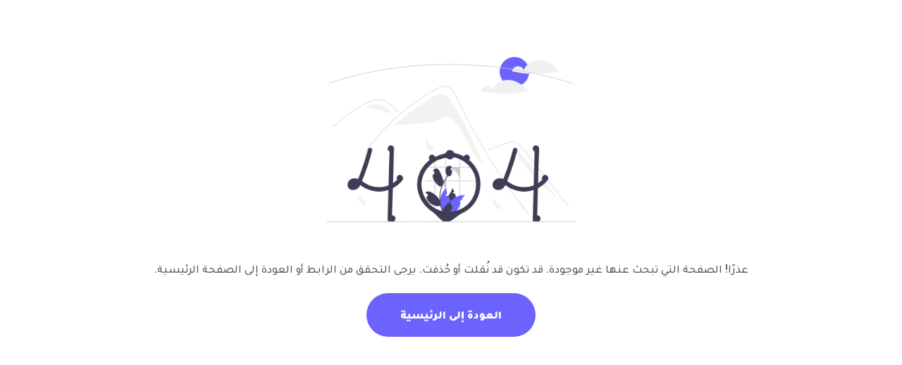

--- FILE ---
content_type: text/html; charset=utf-8
request_url: http://ot-mas.net/page6/en/%D9%82%D9%8A%D9%88%D8%AF-%D9%85%D8%AD%D8%A7%D8%B3%D8%A8%D9%8A%D8%A9-%D8%A8%D8%A2%D9%81%D8%A7%D9%82-%D9%88%D8%A7%D8%B3%D8%B9%D8%A9-%D9%84%D9%83%D9%84-%D8%A7%D9%84%D9%85%D8%AA%D8%B7%D9%84%D8%A8%D8%A7%D8%AA
body_size: 26503
content:
<!DOCTYPE html>
<html lang="ar">

<head>
        <meta charset="UTF-8">
        <meta http-equiv="Content-Type" content="text/html; charset=UTF-8" />
        <meta name="viewport" content="width=device-width, initial-scale=1.0">
        
<meta property="og:type" content="article" />
<meta property="og:title" content="Mas Net" />
<meta property="og:description" content="" />
<meta property="og:image" content="cp__preferences/cp__preferences_company_logo/1/cp__preferences_1_1745844862.82034fe8236b85df1608892a679b130fc802.jpg" />
<meta property="og:image:alt" content="Mas Net" />
<meta property="og:url" content="http://ot-mas.net//page6/en/قيود-محاسبية-بآفاق-واسعة-لكل-المتطلبات" />
<meta property="og:site_name" content="Mas Net" />
<meta name="twitter:title" content="Mas Net">
<meta name="twitter:description" content="">
<meta name="twitter:image" content="cp__preferences/cp__preferences_company_logo/1/cp__preferences_1_1745844862.82034fe8236b85df1608892a679b130fc802.jpg">
<meta name="twitter:site" content="Mas Net">
<meta name="twitter:creator" content="Mas Net">
<meta name="description" content="">
<meta property="og:image" content="cp__preferences/cp__preferences_company_logo/1/cp__preferences_1_1745844862.82034fe8236b85df1608892a679b130fc802.jpg" />
<meta name="robots" content="index, follow">
<link rel="canonical" href="http://ot-mas.net//page6/en/قيود-محاسبية-بآفاق-واسعة-لكل-المتطلبات" />
<title>Mas Net</title>
        <style>
                :root {
                        --theme-color: #4899c5;
                        --theme-color2: #22366a;
                        --rounded-theme: 8px;
                }
        </style>

        <link rel="preconnect" href="https://fonts.googleapis.com">
        <link rel="preconnect" href="https://fonts.gstatic.com" crossorigin>
        <link href="https://fonts.googleapis.com/css2?family=Tajawal:wght@200;300;400;500;700;800;900&display=swap" rel="stylesheet">
        <link href="https://fonts.googleapis.com/css2?family=Roboto:ital,wght@0,100..900;1,100..900&display=swap" rel="stylesheet">
<!--        <link href="https://fonts.googleapis.com/css2?family=Poppins:ital,wght@0,100;0,200;0,300;0,400;0,500;0,600;0,700;0,800;0,900;1,100;1,200;1,300;1,400;1,500;1,600;1,700;1,800;1,900&display=swap" rel="stylesheet">-->

        <link href="https://fonts.googleapis.com/css2?family=Bebas+Neue&display=swap" rel="stylesheet">

        <link rel="icon" type="image/png" href="http://ot-mas.net/cp_template/assets/images/fav.png">

        <link rel='stylesheet' href='http://ot-mas.net/cp_template/assets/css/bootstrap_rtl.css?v=1763651817'><link rel='stylesheet' href='http://ot-mas.net/cp_template/assets/css/aos.css?v=1763651817'><link rel='stylesheet' href='http://ot-mas.net/cp_template/assets/css/splide.min.css?v=1763651817'><link rel='stylesheet' href='http://ot-mas.net/cp_template/assets/css/fancybox.css?v=1763651817'>        <link rel="stylesheet" href="https://cdnjs.cloudflare.com/ajax/libs/animate.css/4.1.1/animate.min.css" />
        <link rel="stylesheet" href="http://ot-mas.net/cp_template/assets/css/nav.css?v=1763651817">
        <link rel="stylesheet" href="http://ot-mas.net/cp_template/assets/css/footer.css?v=1763651817">
        <link rel="stylesheet" href="http://ot-mas.net/cp_template/assets/css/rtl.css?v=1763651817">
        <link rel="stylesheet" href="http://ot-mas.net/cp_template/assets/css/main.css?v=1763651817">
        <link rel="stylesheet" href="http://ot-mas.net/cp_template/assets/css/jquery-ui.min.css?v=1763651817">
        <link rel="stylesheet" href="http://ot-mas.net/cp_template/assets/css/floating-wpp.min.css?v=1763651817">

            <script>
        var full_site_url = "http:\/\/ot-mas.net\/";
        var full_api_url = "http:\/\/ot-mas.net\/cp_api\/";
        var full_css_url = "http:\/\/ot-mas.net\/cp_template\/css\/";
        var full_js_url = "http:\/\/ot-mas.net\/cp_template\/js\/";
        var full_images_url = "http:\/\/ot-mas.net\/cp_template\/images\/";
        var full_template_url = "http:\/\/ot-mas.net\/cp_template\/";
        var full_components_url = "http:\/\/ot-mas.net\/cp_template\/components\/";
        var lang = "ar";
        var dirc = "rtl";
        var page = null;
        var preferences = {"cp__preferences_id":"1","cp__permission_id":"5","cp__preferences_company_name_en":"Mas Net","cp__preferences_company_name_ar":"Mas Net","cp__preferences_primary_color":"#4899c5","cp__preferences_secondary_color":"#22366a","cp__preferences_add_btn_color":"#000000","cp__preferences_modify_btn_color":"#808080","cp__preferences_delete_btn_color":"#ff0000","cp__preferences_view_btn_color":"#000080","cp__preferences_register_option":"auto_login","cp__preferences_allow_sign_up":"1","cp__preferences_company_email":"cv@gmail.com","cp__preferences_company_phone":"03124578","cp__preferences_company_address":"saudi","cp__preferences_sms_uid":"0","cp__preferences_sms_username":"","cp__preferences_sms_password":"","cp__preferences_sms_sender":"","cp__preferences_sms_message":"","cp__preferences_sms_is_enabled":"0","cp__preferences_sms_url":"","cp__preferences_map_default_lat":"34.00236156171277","cp__preferences_map_default_lng":"35.97289276123047","cp__preferences_map_default_zoom":"12","cp__preferences_map_key":"AIzaSyDTMWOOTzy9sFHJxWm2mXOxuHvAQdSJzng","cp__preferences_options":"login_using_developer_password","cp__preferences_json":null,"cp__preferences_background_image":"","cp__preferences_company_logo":"cp__preferences\/cp__preferences_company_logo\/1\/cp__preferences_1_1745844862.82034fe8236b85df1608892a679b130fc802.jpg","options":["login_using_developer_password"],"ot__preferences_id":"1","ot__preferences_email1":"mb@opentech.me","ot__preferences_email2":"support@opentech.me","ot__preferences_phone1":"961\/70822816","ot__preferences_phone2":"966\/509144977","ot__preferences_facebook":"facebook","ot__preferences_instagram":"instagram","ot__preferences_twitter":"twitter","ot__preferences_linkedin":"linkedin","ot__preferences_working_hour":"08:00am - 17:00pm","ot__preferences_address":null,"ot__preferences_map_title":"","ot__preferences_location_lng":"35.3762","ot__preferences_location_lat":"33.5324","ot__preferences_location_title":"menibba","logo_en":"http:\/\/ot-mas.net\/upload\/cp__preferences\/cp__preferences_company_logo\/1\/cp__preferences_1_1745844863.8203c9464811937baf90c713c1f2274ed3aa.jpg","logo_ar":"http:\/\/ot-mas.net\/upload\/cp__preferences\/cp__preferences_company_logo\/1\/cp__preferences_1_1745844862.82034fe8236b85df1608892a679b130fc802.jpg","fav_icon":"http:\/\/ot-mas.net\/upload\/cp__preferences\/cp__preferences_company_logo\/1\/cp__preferences_1_1745844864.82036740b3d7a95b8c956d546b06836dbcd1.png"};
        var member = "";

        function df($key) {
            var messages = {"df_phone":"\u0627\u0644\u0647\u0627\u062a\u0641","df_home":"\u0627\u0644\u0631\u0626\u064a\u0633\u064a\u0629","df_email":"\u0627\u0644\u0628\u0631\u064a\u062f \u0625\u0644\u0643\u062a\u0631\u0648\u0646\u064a","df_first_name":"\u0627\u0644\u0627\u0633\u0645 \u0627\u0644\u0627\u0648\u0644","df_last_name":"\u0627\u0644\u0627\u0633\u0645 \u0627\u0644\u0627\u062e\u064a\u0631","df_code_sent":"\u0644\u0642\u062f \u0627\u0631\u0633\u0644\u0646\u0627 \u0644\u0643 \u0631\u0645\u0632\u0627 \u0646\u0635\u064a\u0627 \u0644\u0644\u062a\u062d\u0642\u0642 \u0645\u0646 \u0639\u0646\u0648\u0627\u0646 \u0628\u0631\u064a\u062f\u0643 \u0627\u0644\u0627\u0644\u0643\u062a\u0631\u0648\u0646\u064a","df_search":"\u0628\u062d\u062b","df_required":"\u0627\u062c\u0628\u0627\u0631\u064a","df_change_password":"\u062a\u063a\u064a\u064a\u0631 \u0643\u0644\u0645\u0629 \u0627\u0644\u0633\u0631","df_profile_update":"\u062a\u0645 \u062a\u0639\u062f\u064a\u0644 \u0627\u0644\u062d\u0633\u0627\u0628","df_logged_success":"\u062a\u0645 \u062a\u0633\u062c\u064a\u0644 \u0627\u0644\u062f\u062e\u0648\u0644 \u0628\u0646\u062c\u0627\u062d","df_dashboard":"\u0644\u0648\u062d\u0629 \u0627\u0644\u0642\u064a\u0627\u062f\u0629","df_logout":"\u062a\u0633\u062c\u064a\u0644 \u0627\u0644\u062e\u0631\u0648\u062c","df_confirm_email":"\u0623\u0643\u062f \u0639\u0646\u0648\u0627\u0646 \u0628\u0631\u064a\u062f\u0643 \u0627\u0644\u0623\u0644\u0643\u062a\u0631\u0648\u0646\u064a","df_confirm_message":"\u0644\u0642\u062f \u062a\u0644\u0642\u064a\u062a \u0647\u0630\u0627 \u0627\u0644\u0628\u0631\u064a\u062f \u0627\u0644\u0625\u0644\u0643\u062a\u0631\u0648\u0646\u064a \u0644\u0623\u0646\u0643 \u0633\u062c\u0644\u062a \u062d\u0633\u0627\u0628\u064b\u0627 \u0641\u064a \u0645\u0646\u0635\u062a\u0646\u0627. \u0625\u0630\u0627 \u0644\u0645 \u062a\u0637\u0644\u0628 \u0647\u0630\u0627 \u0627\u0644\u0625\u062c\u0631\u0627\u0621 \u060c \u064a\u0645\u0643\u0646\u0643 \u062a\u062c\u0627\u0647\u0644 \u0647\u0630\u0627 \u0627\u0644\u0628\u0631\u064a\u062f \u0627\u0644\u0625\u0644\u0643\u062a\u0631\u0648\u0646\u064a \u0628\u0623\u0645\u0627\u0646.","df_your_confirmation_code":"\u0631\u0645\u0632 \u0627\u0644\u062a\u0623\u0643\u064a\u062f \u0627\u0644\u062e\u0627\u0635 \u0628\u0643 \u0647\u0648","df_check_code":"\u062a\u062d\u0642\u0642 \u0645\u0646 \u0627\u0644\u0631\u0645\u0632","df_enter_code":"\u0627\u062f\u062e\u0644 \u0627\u0644\u0631\u0645\u0632","df_resend_code":"\u0627\u0639\u0627\u062f\u0629 \u0627\u0631\u0633\u0627\u0644 \u0627\u0644\u0631\u0645\u0632","df_code":"\u0627\u062f\u062e\u0644 \u0627\u0644\u0631\u0645\u0632","df_enter_new_password":"\u0627\u062f\u062e\u0644 \u0643\u0644\u0645\u0629 \u0627\u0644\u0633\u0631 \u0627\u0644\u062c\u062f\u064a\u062f\u0629","df_added":"\u062a\u0645\u062a \u0627\u0644\u0627\u0636\u0627\u0641\u0629","df_enter_pass":"\u0627\u062f\u062e\u0644 \u0643\u0644\u0645\u0629 \u0627\u0644\u0645\u0631\u0648\u0631 \u0627\u0644\u062c\u062f\u064a\u062f\u0629","df_password_required":"\u064a\u062c\u0628 \u0623\u0646 \u062a\u062a\u0643\u0648\u0646 \u0643\u0644\u0645\u0629 \u0627\u0644\u0645\u0631\u0648\u0631 \u0645\u0646 8 \u0623\u062d\u0631\u0641 \u0639\u0644\u0649 \u0627\u0644\u0623\u0642\u0644 \u060c \u0648\u0631\u0642\u0645 \u0648\u0627\u062d\u062f \u060c \u0648\u062d\u0631\u0641 \u0643\u0628\u064a\u0631 \u060c \u0648\u062d\u0631\u0641 \u0635\u063a\u064a\u0631","df_email_placeholder":"address@gmail.com","df_email_required":"\u0627\u0644\u0628\u0631\u064a\u062f \u0627\u0644\u0627\u0644\u0643\u062a\u0631\u0648\u0646\u064a \u063a\u064a\u0631 \u0635\u062d\u064a\u062d","df_login":"\u062a\u0633\u062c\u064a\u0644 \u0627\u0644\u062f\u062e\u0648\u0644","df_register":"\u0627\u0646\u0634\u0627\u0621 \u062d\u0633\u0627\u0628","df_forgot_password":"\u0643\u0644\u0645\u0629 \u0627\u0644\u0645\u0631\u0648\u0631","df_phone_required":"\u064a\u062c\u0628 \u0627\u062f\u062e\u0627\u0644 \u0627\u0631\u0642\u0627\u0645 \u0641\u0642\u0637","df_profile":"\u062d\u0633\u0627\u0628 \u062a\u0639\u0631\u064a\u0641\u064a","df_update":"\u062a\u062d\u062f\u064a\u062b","df_deleted":"\u062a\u0645\u062a \u0627\u0644\u0627\u0632\u0627\u0644\u0629","df_confirm_delete":"\u062a\u0627\u0643\u064a\u062f \u0627\u0644\u062d\u0630\u0641","df_yes":"\u0646\u0639\u0645","df_no":"\u0643\u0644\u0627","df_delete":"\u0627\u0632\u0627\u0644\u0629","df_updated":"\u062a\u0645 \u0627\u0644\u062a\u062d\u062f\u064a\u062b","df_no_data":"\u0644\u0645 \u064a\u062a\u0645 \u0627\u0644\u0639\u062b\u0648\u0631 \u0639\u0644\u0649 \u0646\u062a\u0627\u0626\u062c","df_your_reset_password_code":"\u0627\u0633\u062a\u062e\u062f\u0645 \u0627\u0644\u0631\u0645\u0632 \u0627\u0644\u062a\u0627\u0644\u064a \u0644\u062a\u063a\u064a\u064a\u0631 \u0643\u0644\u0645\u0629 \u0627\u0644\u0645\u0631\u0648\u0631","df_confirm_account":"\u062a\u0627\u0643\u064a\u062f \u0627\u0644\u062d\u0633\u0627\u0628","df_unauthenticated":"\u063a\u064a\u0631 \u0645\u0633\u062c\u0644","df_method_not_allowed":"\u063a\u064a\u0631 \u0645\u0633\u0645\u0648\u062d","df_remember_me":"\u062a\u0630\u0643\u0631\u0646\u064a","df_sent":"\u062a\u0645 \u0627\u0644\u0627\u0631\u0633\u0627\u0644","df_email_sent_message":"\u062a\u0645 \u0627\u0631\u0633\u0627\u0644 \u0628\u0631\u064a\u062f\u0643 \u0627\u0644\u0627\u0643\u062a\u0631\u0648\u0646\u064a, \u0633\u0646\u062a\u0648\u0627\u0635\u0644 \u0645\u0639\u0643 \u0642\u0631\u064a\u0628\u0627","df_error":"\u062e\u0637\u0627","df_failed":"\u0641\u0634\u0644\u062a \u0627\u0644\u0639\u0645\u0644\u064a\u0629","df_incorrect_email_pswd":"\u0627\u0633\u0645 \u0627\u0644\u0645\u0633\u062a\u062e\u062f\u0645 \u0623\u0648 \u0643\u0644\u0645\u0629 \u0627\u0644\u0645\u0631\u0648\u0631 \u063a\u064a\u0631 \u0635\u062d\u064a\u062d\u0629","df_send_confirm_email_to":"\u0625\u0631\u0633\u0627\u0644 \u0631\u0633\u0627\u0644\u0629 \u062a\u0623\u0643\u064a\u062f \u0628\u0627\u0644\u0628\u0631\u064a\u062f \u0627\u0644\u0625\u0644\u0643\u062a\u0631\u0648\u0646\u064a \u0625\u0644\u0649","cp_no_results_found":"\u0644\u0627 \u0646\u062a\u0627\u0626\u062c","cp_prev":"\u0627\u0644\u0633\u0627\u0628\u0642","cp_next":"\u0627\u0644\u062a\u0627\u0644\u064a","cp_search":"\u0628\u062d\u062b","cp__modify":"\u062a\u062d\u062f\u064a\u062b","cp__add":"\u0627\u0636\u0627\u0641\u0629","cp_length_menu":"\u0637\u0648\u0644 \u0627\u0644\u0642\u0627\u0626\u0645\u0629","cp_display":"\u0639\u0631\u0636","cp__delete":"\u0645\u0633\u062d","cp__confirm_delete":"\u062a\u0623\u0643\u064a\u062f \u0627\u0644\u062d\u0630\u0641","cp_of":"\u0645\u0646 \u0627\u0644\u0643\u0644\u064a","cp_to":"\u0627\u0644\u0649","df_code_wrong":"\u0627\u0644\u0631\u0645\u0632 \u063a\u064a\u0631 \u0635\u062d\u064a\u062d","df_account_active":"\u062a\u0645 \u062a\u0641\u0639\u064a\u0644 \u0627\u0644\u062d\u0633\u0627\u0628","df_inserted":"\u062a\u0645 \u0627\u0644\u062d\u0641\u0638","df_add":"\u0627\u0636\u0627\u0641\u0629","df_you_can_add_here":"\u064a\u0645\u0643\u0646\u0643 \u0627\u0644\u0627\u0636\u0627\u0641\u0629 \u0647\u0646\u0627","df_forget_password_hint":"\u0623\u062f\u062e\u0644 \u0628\u0631\u064a\u062f\u0643 \u0627\u0644\u0625\u0644\u0643\u062a\u0631\u0648\u0646\u064a \u0644\u062a\u0644\u0642\u064a \u0631\u0645\u0632 \u0627\u0644\u062a\u062d\u0642\u0642","df_forgot_password_message":"\u0644\u0642\u062f \u062a\u0644\u0642\u064a\u062a \u0647\u0630\u0647 \u0627\u0644\u0631\u0633\u0627\u0644\u0629 \u0644\u0623\u0646\u0643 \u0637\u0644\u0628\u062a \u062a\u063a\u064a\u064a\u0631 \u0643\u0644\u0645\u0629 \u0627\u0644\u0645\u0631\u0648\u0631 \u0627\u0644\u062e\u0627\u0635\u0629 \u0628\u0643\u060c \u0625\u0630\u0627 \u0644\u0645 \u062a\u0637\u0644\u0628 \u0630\u0644\u0643\u060c \u0641\u062a\u062c\u0627\u0647\u0644 \u0647\u0630\u0627 \u0627\u0644\u0628\u0631\u064a\u062f \u0627\u0644\u0625\u0644\u0643\u062a\u0631\u0648\u0646\u064a \u0648\u0644\u0627 \u062a\u0634\u0627\u0631\u0643 \u0627\u0644\u0631\u0645\u0632 \u0623\u0639\u0644\u0627\u0647 \u0645\u0639 \u0623\u064a \u0634\u062e\u0635","df_password":"\u0643\u0644\u0645\u0629 \u0627\u0644\u0633\u0631","df_confirm_password":"\u062a\u0623\u0643\u064a\u062f \u0643\u0644\u0645\u0629 \u0627\u0644\u0645\u0631\u0648\u0631","df_confirm_password_required":"\u0643\u0644\u0645\u0629 \u0627\u0644\u0633\u0631 \u063a\u064a\u0631 \u0645\u0637\u0627\u0628\u0642\u0629","df_back":"\u0631\u062c\u0648\u0639","df_quick_links":"\u0631\u0648\u0627\u0628\u0637 \u0633\u0631\u064a\u0639\u0629","df_contact_us":"\u0627\u062a\u0635\u0644 \u0628\u0646\u0627","df_name":"\u0627\u0644\u0627\u0633\u0645","df_required_email":"\u0627\u0644\u0628\u0631\u064a\u062f \u0627\u0644\u0625\u0644\u0643\u062a\u0631\u0648\u0646\u064a \u0627\u0644\u0645\u0637\u0644\u0648\u0628","df_message":"\u0627\u0644\u0631\u0633\u0627\u0644\u0629","df_send":"\u0627\u0631\u0633\u0627\u0644","df_contact_us_message":"\u0634\u0643\u0631\u064b\u0627 \u0644\u0643\u060c \u0633\u0648\u0641 \u0646\u062a\u0635\u0644 \u0628\u0643 \u0642\u0631\u064a\u0628\u064b\u0627","df_send_success":"\u062a\u0645 \u0627\u0644\u0627\u0631\u0633\u0627\u0644 \u0628\u0646\u062c\u0627\u062d","cp_showing_page":"\u0639\u0631\u0636 \u0627\u0644\u0635\u0641\u062d\u0629","df_our_location":"\u0645\u0648\u0642\u0639\u0646\u0627","df_404_message":"\u0639\u0630\u0631\u064b\u0627! \u0627\u0644\u0635\u0641\u062d\u0629 \u0627\u0644\u062a\u064a \u062a\u0628\u062d\u062b \u0639\u0646\u0647\u0627 \u063a\u064a\u0631 \u0645\u0648\u062c\u0648\u062f\u0629.\r\n\r\n\u0642\u062f \u062a\u0643\u0648\u0646 \u0642\u062f \u0646\u064f\u0642\u0644\u062a \u0623\u0648 \u062d\u064f\u0630\u0641\u062a. \u064a\u0631\u062c\u0649 \u0627\u0644\u062a\u062d\u0642\u0642 \u0645\u0646 \u0627\u0644\u0631\u0627\u0628\u0637 \u0623\u0648 \u0627\u0644\u0639\u0648\u062f\u0629 \u0625\u0644\u0649 \u0627\u0644\u0635\u0641\u062d\u0629 \u0627\u0644\u0631\u0626\u064a\u0633\u064a\u0629.","df_back_to_home":"\u0627\u0644\u0639\u0648\u062f\u0629 \u0625\u0644\u0649 \u0627\u0644\u0631\u0626\u064a\u0633\u064a\u0629","df_technical_error":"\u0639\u0637\u0644 \u0641\u0646\u064a","df_warning":"\u062a\u062d\u0630\u064a\u0631","df_close":"\u0627\u063a\u0644\u0627\u0642","df_pass":"\u0643\u0644\u0645\u0629 \u0627\u0644\u0633\u0631","df_error_occur":"","df_success":"","df_terms_and_conditions":"","df_welcome_back":"","df_rows_per_page":"","df_name_en":"","df_name_ar":"","df_rank":"","df_of":"","df_full_name":"\u0627\u0644\u0627\u0633\u0645 \u0627\u0644\u0643\u0627\u0645\u0644","df_enter_your_name":"\u0623\u062f\u062e\u0644 \u0627\u0633\u0645\u0643","df_email_address":"\u0639\u0646\u0648\u0627\u0646 \u0627\u0644\u0628\u0631\u064a\u062f \u0627\u0644\u0625\u0644\u0643\u062a\u0631\u0648\u0646\u064a","df_subject":"\u0627\u0644\u0645\u0648\u0636\u0648\u0639","df_request_demo_text":"\u0647\u0644 \u0623\u0646\u062a \u0645\u0647\u062a\u0645 \u0628\u0645\u0639\u0631\u0641\u0629 \u0645\u0627 \u064a\u0645\u0643\u0646 \u0623\u0646 \u062a\u0642\u062f\u0645\u0647 Mas NET \u0644\u0623\u0639\u0645\u0627\u0644\u0643\u061f\r\n\u062f\u0639\u0646\u0627 \u0646\u0631\u064a\u0643 \u0643\u064a\u0641 \u064a\u0645\u0643\u0646 \u0644\u0642\u0648\u0629 Mas NET \u0648\u0633\u0647\u0648\u0644\u0629 \u0627\u0633\u062a\u062e\u062f\u0627\u0645\u0647\u0627 \u0623\u0646 \u062a\u064f\u062d\u062f\u062b \u0646\u0642\u0644\u0629 \u0646\u0648\u0639\u064a\u0629 \u0641\u064a \u0639\u0645\u0644\u064a\u0627\u062a \u0623\u0639\u0645\u0627\u0644\u0643!\r\n\u0644\u0644\u0628\u062f\u0621\u060c \u0645\u0627 \u0639\u0644\u064a\u0643 \u0633\u0648\u0649 \u062a\u0639\u0628\u0626\u0629 \u0627\u0644\u0646\u0645\u0648\u0630\u062c. \u0633\u0646\u062a\u0648\u0627\u0635\u0644 \u0645\u0639\u0643 \u0642\u0631\u064a\u0628\u064b\u0627 \u0648\u0646\u064f\u0641\u0639\u0651\u0644 \u0627\u0644\u0639\u0631\u0636 \u0627\u0644\u062a\u0648\u0636\u064a\u062d\u064a \u0627\u0644\u062e\u0627\u0635 \u0628\u0643.","df_arabic":"\u0639\u0631\u0628\u064a","df_english":"\u0625\u0646\u062c\u0644\u064a\u0632\u064a","df_owner_company":"\u0634\u0631\u0643\u0629 \u0627\u0644\u0645\u0627\u0644\u0643","df_maneger":"\u0645\u0646\u0627\u0648\u0631\u0629","df_employe":"\u0639\u0645\u0644","df_it_maneger":"\u0645\u0646\u0627\u0648\u0631\u0629","df_accounting_manager":"\u0645\u062f\u064a\u0631 \u0627\u0644\u0645\u062d\u0627\u0633\u0628\u0629","df_hr":"HR","df_accountant":"\u0645\u062d\u0627\u0633\u0628","df_request_demo":"\u0637\u0644\u0628 \u0627\u0644\u0639\u0631\u0636 \u0627\u0644\u062a\u0648\u0636\u064a\u062d\u064a","df_request_demo_version":"\u0637\u0644\u0628 \u0627\u0644\u0625\u0635\u062f\u0627\u0631 \u0627\u0644\u062a\u062c\u0631\u064a\u0628\u064a","df_phone_number":"\u0631\u0642\u0645 \u0627\u0644\u0647\u0627\u062a\u0641","df_company_name":"\u0627\u0633\u0645 \u0627\u0644\u0634\u0631\u0643\u0629","df_position":"\u0627\u0644\u0645\u0646\u0635\u0628","df_company_field":"\u0645\u062c\u0627\u0644 \u0627\u0644\u0634\u0631\u0643\u0629","df_company_country":"\u0628\u0644\u062f \u0627\u0644\u0634\u0631\u0643\u0629","df_company_city":"\u0645\u062f\u064a\u0646\u0629 \u0627\u0644\u0634\u0631\u0643\u0629","df_user_password":"\u0643\u0644\u0645\u0629 \u0645\u0631\u0648\u0631 \u0627\u0644\u0645\u0633\u062a\u062e\u062f\u0645","df_language":"\u0627\u0644\u0644\u063a\u0629","df_help":"\u0645\u0633\u0627\u0639\u062f\u0629","df_title_list":"\u0642\u0627\u0626\u0645\u0629 \u0627\u0644\u0639\u0646\u0648\u0627\u0646","df_minutes":"\u062f\u0642\u0627\u0626\u0642","df_watch":"\u0634\u0627\u0647\u062f","df_title":"\u0639\u0646\u0648\u0627\u0646","df_time":"\u0648\u0642\u062a","df_minute":"\u062f\u0642\u064a\u0642\u0629","df_features":"\u0633\u0645\u0627\u062a","df_whatsapp_header":"\u062a\u0648\u0627\u0635\u0644 \u0645\u0639\u0646\u0627 \u0639\u0628\u0631 \u0627\u0644\u0648\u0627\u062a\u0633 \u0627\u0628","df_whatsapp_message":"\u0645\u0631\u062d\u0628\u0627,\u0643\u064a\u0641 \u064a\u0645\u0643\u0646\u0646\u0627 \u0645\u0633\u0627\u0639\u062f\u062a\u0643","df_email_sent_confirmation":"\u062a\u0645 \u0625\u0631\u0633\u0627\u0644 \u0627\u0644\u0628\u0631\u064a\u062f \u0627\u0644\u0625\u0644\u0643\u062a\u0631\u0648\u0646\u064a \u0628\u0646\u062c\u0627\u062d\u060c \u0633\u0646\u062a\u0648\u0627\u0635\u0644 \u0645\u0639\u0643 \u0642\u0631\u064a\u0628\u064b\u0627","df_\u062a\u0642\u0627\u0631\u064a\u0631 \u0627\u0644\u0645\u062d\u0627\u0633\u0628\u0629 \u0648\u0627\u0644\u0623\u0633\u0647\u0645 \u0644\u062c\u0645\u064a\u0639 \u0627\u0644\u0627\u062d\u062a\u064a\u0627\u062c\u0627\u062a":"t\u0642airafer tlm\u062daSb\u0629 \u0648 al\u0623smhm ll\u062cmiaf","df_\u0646\u0642\u0637\u0629 \u0627\u0644\u0628\u064a\u0639 \u0646\u0642\u0627\u0637 \u0627\u0644\u0628\u064a\u0639":"jn\u0642\u0637\u0629 albiaud n\u0642a\u0637 albiup","df_company_owner":"\u0645\u0627\u0644\u0643 \u0627\u0644\u0634\u0631\u0643\u0629","df_manager":"\u0645\u062f\u064a\u0631","df_it_manager":"\u0645\u062f\u064a\u0631 \u062a\u0643\u0646\u0648\u0644\u0648\u062c\u064a\u0627 \u0627\u0644\u0645\u0639\u0644\u0648\u0645\u0627\u062a","df_username":"\u0627\u0633\u0645 \u0627\u0644\u0645\u0633\u062a\u062e\u062f\u0645","df_all_right_reserved":"\u062c\u0645\u064a\u0639 \u0627\u0644\u062d\u0642\u0648\u0642 \u0645\u062d\u0641\u0648\u0638\u0629","df_enter_company_name":"\u0623\u062f\u062e\u0644 \u0627\u0633\u0645 \u0627\u0644\u0634\u0631\u0643\u0629","df_enter_company_domain":"\u0623\u062f\u062e\u0644 \u0645\u062c\u0627\u0644 \u0627\u0644\u0634\u0631\u0643\u0629","df_enter_city":"\u0623\u062f\u062e\u0644 \u0627\u0644\u0645\u062f\u064a\u0646\u0629","df_enter_phone_number":"\u0623\u062f\u062e\u0644 \u0631\u0642\u0645 \u0627\u0644\u0647\u0627\u062a\u0641","df_create":"\u064a\u062e\u0644\u0642","df_copied":"\u062a\u0645 \u0627\u0644\u0646\u0633\u062e","df_before":"\u0642\u0628\u0644","df_after":"\u0628\u0639\u062f","df_linear_evolution":"\u0644\u0645\u0627\u0630\u0627 \u062a\u062d\u062a\u0627\u062c \u0625\u0644\u0649 \u0646\u0638\u0627\u0645  \u0645\u0627\u0633 \u0646\u062a\u061f"};
            return messages[$key] != undefined ? messages[$key] : $key;
        }

        function pref(key) {
            return preferences[key] != undefined ? preferences[key] : key;
        }
    </script>
<script  src='http://ot-mas.net/cp_template/assets/js/jquery.js?v=1763651817' ></script><script  src='http://ot-mas.net/cp_template/assets/js/bootstrap.js?v=1763651817' ></script><script  src='http://ot-mas.net/cp_template/assets/js/aos.js?v=1763651817' ></script><script  src='http://ot-mas.net/cp_template/assets/js/splide.min.js?v=1763651817' ></script><script  src='http://ot-mas.net/cp_template/assets/js/fancybox.umd.js?v=1763651817' ></script><script  src='http://ot-mas.net/cp_template/assets/js/jquery.numeric.min.js?v=1763651817' ></script><script  src='http://ot-mas.net/cp_template/assets/js/htmx.min.js?v=1763651817' ></script><script  src='http://ot-mas.net/cp_template/assets/js/sweetalert.js?v=1763651817' ></script>        <script src="http://ot-mas.net/cp_template/assets/js/main.js?v=1763651817"></script>
        <script src="http://ot-mas.net/cp_template/assets/js/data_form_rules.js?v=1763651817"></script>
        <script src="http://ot-mas.net/cp_template/assets/js/data_form.js?v=1763651817"></script>

        <script src="http://ot-mas.net/cp_template/assets/js/jquery-ui.min.js?v=1763651817"></script>
        <script src="http://ot-mas.net/cp_template/assets/js/floating-wpp.min.js?v=1763651817"></script>
        <script src="https://cdn.jsdelivr.net/npm/iconify-icon@2.3.0/dist/iconify-icon.min.js" integrity="sha384-63H0EhkXL6M4HAjkA3bbnT+mkm0SbHKtxxj4Iv1hXtM6FDH+c6XqvuXgDKBJdJNG" crossorigin="anonymous"></script>

</head>


<body dir="rtl">
        <style>

    .img-fluid, .img-thumbnail {
        max-width: 100%;
        height: 300px !important;
    }


    .btn-97,
    .btn-97 *,
    .btn-97 :after,
    .btn-97 :before,
    .btn-97:after,
    .btn-97:before {
        border: 0 solid;
        box-sizing: border-box;
    }
    .btn-97 {

        -webkit-tap-highlight-color: transparent;
        -webkit-appearance: button;
        background-color: #000;
        background-image: none;
        color: #fff;
        cursor: pointer;
        font-size: 100%;
        line-height: 1.5;
        margin: 0;
        -webkit-mask-image: -webkit-radial-gradient(#000, #fff);
        padding: 0;
    }
    .btn-97:disabled {
        cursor: default;
    }
    .btn-97:-moz-focusring {
        outline: auto;
    }
    .btn-97 svg {
        display: block;
        vertical-align: middle;
    }
    .btn-97 [hidden] {
        display: none;
    }
    .btn-97 {
        background: #6c63ff;
        border: 1px solid;
        border-radius: 999px;
        box-sizing: border-box;
        color:white;
        display: block;
        font-weight: 900;
        -webkit-mask-image: none;
        overflow: hidden;
        padding: 1.2rem 3rem;
        position: relative;
        text-transform: uppercase;
        transition: 0.2s;
    }
    .btn-97:hover {
        box-shadow: 0 6px 0 -4px #fff, 0 9px 0 -4px #aaa, 0 12px 0 -4px #3f3d56;
        transform: translateY(-5px);
    }

</style>

<div class="my-5 container text-center d-flex justify-content-center align-items-center flex-column ">
    <div class="mb-4">
        <img src="http://ot-mas.net/cp_template/assets/images/404.png" class="img-fluid" >
    </div>
    <div class="mb-3">
        <h6 style="color:#58585D">عذرًا! الصفحة التي تبحث عنها غير موجودة.

قد تكون قد نُقلت أو حُذفت. يرجى التحقق من الرابط أو العودة إلى الصفحة الرئيسية.</h6>
    </div>
    <a  class="btn-97" href="http://ot-mas.net/" >العودة إلى الرئيسية</a>
</div>
</body>

</html>

--- FILE ---
content_type: text/css
request_url: http://ot-mas.net/cp_template/assets/css/nav.css?v=1763651817
body_size: 243
content:
.nav-link {
    color: black;
    display: flex;
    align-items: center;

}

.nav-link * {
    transition: all 0.3s;
}

.nav-link:hover * {
    color: var(--theme-color);
}

.nav-link:active {
    color: var(--theme-color);
}

--- FILE ---
content_type: text/css
request_url: http://ot-mas.net/cp_template/assets/css/rtl.css?v=1763651817
body_size: 47
content:
.rtl-rotate{
    transform: rotateZ(180deg)
}

--- FILE ---
content_type: text/css
request_url: http://ot-mas.net/cp_template/assets/css/main.css?v=1763651817
body_size: 13304
content:
* {
    font-family:"Roboto","Tajawal" !important;
    box-sizing: border-box;
}

html {
    scroll-behavior: smooth;
    scroll-padding-top: 4rem;
}

body {

    display: flex;
    flex-direction: column;
    min-height: 100vh;
    padding: 0;
    margin: 0;
    overflow-x: hidden;
    line-height: 1.5;
}

::selection {
    background-color: var(--theme-color);
    color: white;
}


a {
    text-decoration: none;
}

.paragraph img{
    max-width: 100% !important;
    height: auto !important;
    object-fit: contain !important;
}

.link {
    color: var(--theme-color);
}

.link:hover {
    text-decoration: underline;
}

.btn-white {
    background-color: white;
}

.btn-white:hover {
    background-color: rgba(189, 197, 209, .2) !important;
}

.btn-theme {
    background-color: var(--theme-color);
    color: white;
    font-weight: bold;
    transition: all 0.3s;
}

.btn:focus,
.btn:active {
    box-shadow: none;
}

.btn {
    transition: all 0.3s;
    border-radius: var(--rounded-theme);
}

.btn:hover,
.btn-theme:hover {
    transform: translateY(-1px)
}

.btn,
.btn-theme:active {
    transform: translateY(0)
}

.select2-container--bootstrap-5 .select2-dropdown .select2-results__options .select2-results__option.select2-results__option--selected,
.select2-container--bootstrap-5 .select2-dropdown .select2-results__options .select2-results__option[aria-selected=true]:not(.select2-results__option--highlighted),
.dropdown-item.active,
.dropdown-item:active {
    background-color: #eee !important;
    color: black !important;
}

.select2-container .select2-selection--single {
    border: 1px solid #e7eaed;
    height: 38px !important;
    display: flex !important;
    align-items: center !important;
}

.form-group-lg .select2-container .select2-selection--single {
    height: 48px !important;

}

.select2-container--default .select2-selection--single .select2-selection__arrow {
    top: 5px !important;
}

.form-group-lg .select2-container--default .select2-selection--single .select2-selection__arrow {
    top: 10px !important;
}

.btn-theme:hover {
    background-color: var(--theme-color2);
    color: white;
}

.logo {
    display: flex;
}

.logo img {
    width: 100%;
    height: 100%;
    object-fit: contain;
}

.container {
    max-width: 1500px !important;
}

.row {
    margin: 0;
}

.form-label {
    font-weight: bold;
    color: var(--theme-color)
}

.required::after {
    content: " * ";
    color: red;
}

.form-group {
    margin: 0.5rem 0;
    position: relative;
}

.form-select,
.form-control {
    border-radius: var(--rounded-theme);
}

.form-check-input:focus,
.select2-container--bootstrap-5 .select2-dropdown .select2-search .select2-search__field:focus,
.select2-container--bootstrap-5.select2-container--focus .select2-selection,
.select2-container--bootstrap-5.select2-container--open .select2-selection,
.form-control:focus {
    box-shadow: none !important;
    border-color: var(--theme-color2) !important;
    background-color: white;

}

.form-check-input:checked {
    background-color: var(--theme-color) !important;
    ;
    border-color: var(--theme-color) !important;
}

.select2-container--bootstrap-5 .select2-dropdown {
    border-color: var(--theme-color) !important;
}

.w-95 {
    width: 95%;
}

.w-limit {
    max-width: 1500px;
}

.w-fit {
    width: fit-content !important;
}

.h-0 {
    height: 0;
}

.h-90 {
    height: 90%;
}

.min-h-100 {
    min-height: 100%;
}

.bg-theme {
    background-color: var(--theme-color) !important;
}

.bg-theme-dark {
    background-color: var(--theme-color-dark) !important;
}

.bg-theme-light {
    background-color: var(--theme-color-light) !important;
}

.bg-theme2 {
    background-color: var(--theme-color2) !important;
}

.text-theme {
    color: var(--theme-color) !important;
}

.text-theme2 {
    color: var(--theme-color2) !important;
}

.text-theme3 {
    color: var(--theme-color3) !important;
}


.text-theme-dark {
    color: var(--theme-color-dark) !important;
}

.text-theme-light {
    color: var(--theme-color-light) !important;
}

.selected {
    background-color: var(--theme-color-dark) !important;
}

.of-contain {
    object-fit: contain;
}

.of-cover {
    object-fit: cover;
}

.bg-image {
    background-size: cover;
    background-repeat: no-repeat
}

.space-y {
    margin: 10px 0;
}

.overlay-theme,
.overlay-dark {
    position: absolute;
    top: 0;
    bottom: 0;
    left: 0;
    right: 0;
    opacity: 0.3
}

.overlay-theme {
    background-color: var(--theme-color);
}

.overlay-dark {
    background-color: black
}

.border-theme {
    border-color: var(--theme-color) !important;
}

.border-theme2 {
    border-color: var(--theme-color2) !important;
}

.border-theme3 {
    border-color: var(--theme-color3) !important;
}

.border-theme-width {
    border-width: 8px !important;
}


.no-wrap {
    white-space: nowrap;
}

.hide {
    display: none;
}

.transition {
    transition: all 0.3s;
}

.no-select {
    -webkit-tap-highlight-color: transparent;
    -webkit-touch-callout: none;
    -webkit-user-select: none;
    -khtml-user-select: none;
    -moz-user-select: none;
    -ms-user-select: none;
    user-select: none;
}



.hide-spin::-webkit-outer-spin-button,
.hide-spin::-webkit-inner-spin-button {
    display: none;
}

.clamp1,
.clamp2,
.clamp3,
.clamp4 {
    overflow: hidden;
    text-overflow: ellipsis;
    display: -webkit-box;
    -webkit-box-orient: vertical;
}

.clamp1 {
    -webkit-line-clamp: 1;
}

.clamp2 {
    -webkit-line-clamp: 2;
}

.clamp3 {
    -webkit-line-clamp: 3;
}

.clamp4 {
    -webkit-line-clamp: 4;
}


@media (max-width: 600px) {

    /* Adjust breakpoint as needed */
    .clamp4-sm {
        overflow: hidden;
        text-overflow: ellipsis;
        display: -webkit-box;
        -webkit-line-clamp: 4;
        /* Limit to 4 lines */
        -webkit-box-orient: vertical;
    }

    .clamp3-sm {
        overflow: hidden;
        text-overflow: ellipsis;
        display: -webkit-box;
        -webkit-line-clamp: 3;
        /* Limit to 4 lines */
        -webkit-box-orient: vertical;
    }

}

.pointer {
    cursor: pointer;
}

.zoom {
    cursor: zoom-in;
}

.grab {
    cursor: grab;
}

.bg-dark-transparent {
    background-color: rgba(0, 0, 0, 0.733);
}

.z-1 {
    z-index: 1;
}

.z-2 {
    z-index: 2;
}

.z-3 {
    z-index: 3;
}

.z-4 {
    z-index: 4;
}

.z-5 {
    z-index: 5;
}

.z-10 {
    z-index: 10;
}

.z-99 {
    z-index: 99;
}

.z-999 {
    z-index: 999;
}

.z-9999 {
    z-index: 9999;
}

.gradiant-bottom {
    background-image: linear-gradient(0deg, #000, rgba(0, 0, 0, 0.7), rgba(0, 0, 0, 0));
}

.gradiant-top {
    background-image: linear-gradient(0deg, #0d0d0d00, rgba(0, 0, 0, 0.7), rgb(0, 0, 0));
}


@keyframes shimmer {
    100% {
        -webkit-mask-position: left
    }
}

.shake {
    animation: shake 0.82s cubic-bezier(.36, .07, .19, .97) both;
}


.center,
.center-column {
    display: flex;
    flex-direction: column;
    justify-content: center;
    align-items: center;
}

.center-row {
    display: flex;
    flex-direction: row;
    justify-content: center;
    align-items: center;
}

.layer-dark {
    background-color: #0000004d;
}

.layer-light {
    background-color: #ffffff9e;
}

.rounded-theme {
    border-radius: var(--rounded-theme);
}

.text-justify {
    text-align: justify;
}

.fs-7 {
    font-size: 14px;
}

*::placeholder {
    color: #a4acad !important;
}

.shadow-0 {
    box-shadow: none !important
}

.radio-selected {
    background-color: var(--theme-color) !important;
    color: white !important;
}

.hover-splash:hover {
    background-color: rgb(165 165 165 / 20%) !important;
}

.hover-shadow {
    transition: box-shadow 0.5s;
}

.hover-shadow:hover {
    box-shadow: 0 1rem 3rem rgb(0 0 0 / 18%) !important;
}

.hover-scale {
    transition: transform 0.5s;
}

.hover-scale:hover {
    transform: scale(1.1);
}

.hover-slide-up {
    transition: transform 0.5s;
}

.hover-slide-up:hover {
    transform: translateY(-20px);
}

.hover-underline-animation {
    display: inline-block;
    position: relative;
}

.hover-underline-animation::before {
    content: '';
    position: absolute;
    width: 0;
    height: 2px !important;
    bottom: 0;
    background-color: var(--theme-color);
    transition: all 0.25s ease-out;
}

.hover-underline-animation:hover::before {
    width: 100%;
}

.hover-bg-theme:hover {
    background-color: var(--theme-color) !important;
    color: white !important;

}

.hover-bg-theme:hover span {
    color: white !important;
}

.hover-bg-theme2:hover {
    background-color: var(--theme-color2) !important;
    color: white !important;

}

.hover-bg-theme2:hover span {
    color: white !important;
}

.hover-text-theme:hover {
    color: var(--theme-color) !important;
}

.hover-text-theme2:hover {
    color: var(--theme-color2) !important;
}

.hover-border {
    border: 1px solid transparent !important;
    transition: all 0.3s;
}

.hover-border:hover {
    border-bottom-color: var(--theme-color) !important;
}

.hover-border-bottom {
    border-bottom: 3px solid transparent !important;
    transition: all 0.3s;
}

.hover-border-bottom:hover {
    border-bottom-color: var(--theme-color) !important;
}

.hover-shimmer:hover,
.shimmer {
    -webkit-mask: linear-gradient(-60deg, #000 30%, #0005, #000 70%) right/300% 100%;
    background-repeat: no-repeat;
    animation: shimmer 2.5s infinite;
}

.hover-shimmer:hover {
    animation: shimmer 0.7s forwards;
}

.loader {
    height: 5px;
    background-color: black;
    width: 40%;
    border-radius: 20px;
    animation: 0.8s loader_animation linear infinite;
}

@keyframes loader_animation {
    0% {
        transform: translate(-100%)
    }

    100% {
        transform: translate(200%);
        opacity: 0.5;
    }
}

[data-invalid-input] {
    border-color: red !important;
}

[data-invalid-message] {
    font-weight: bold;
    font-size: 0.8rem;
    color: red !important;
}

.floating {
    animation: floating 0.5s infinite alternate;
}

@keyframes floating {
    0% {
        transform: translateY(5px)
    }

    100% {
        transform: translateY(0px)
    }
}

.htmx-indicator {
    display: none
}

.htmx-request.htmx-indicator {
    display: flex
}


.change_lang {
    color: black !important;
}

.change_lang svg {
    color: black !important;
}


.text-large {
    font-size: 6rem
}

.disabled {
    opacity: 0.5;
    pointer-events: none
}

@media (max-width: 1000px) {
    .text-large {
        font-size: 3rem
    }
}

.splide__pagination__page.is-active {
    background: var(--theme-color);
}

@media (max-width: 700px) {
    .text-large {
        font-size: 2rem
    }
}

.rpl {
    position: relative;
    overflow: hidden;
    cursor: pointer;
}

.rpl .span-rpl {
    position: absolute;
    border-radius: 50%;
    background-color: rgba(255, 255, 255, 0.7);
    width: 100px;
    height: 100px;
    transform: scale(0);
    animation: rple 1s;
    opacity: 0;
    pointer-events: none;
}

@keyframes rple {
    from {
        opacity: 0.5;
        transform: scale(0);
    }

    to {
        opacity: 0;
        transform: scale(4);
    }
}

.bg-grey {
    background-color: var(--grey) !important;
}


.dropdown-menu {
    background-color: transparent;
    border: none
}

.dropdown-menu.show .dropdown-menu-animated {
    animation: dropdown-animation 0.3s;
}

.dropdown-menu.show div {
    background-color: white;
}

.dropdown-menu.show .dropdown-menu-animated {
    animation: dropdown-animation 0.3s;
}


@keyframes dropdown-animation {
    0% {
        opacity: 0;
        transform: scale(0.5);
    }

    100% {
        opacity: 1;
        transform: scale(1);
    }
}


.sub-menu-active {
    color: var(--theme-color)
}

.menu-active {
    background-color: var(--theme-color-light) !important;
    color: var(--theme-color) !important;
}

.modal-backdrop.show {
    z-index: 20
}


.bg-blure {
    backdrop-filter: blur(5px);
}

.modal-backdrop,
.offcanvas-backdrop {
    background-color: #0000003b !important;
}

.active-screen svg,
.active-screen path {
    fill: var(--theme-color) !important;
    color: var(--theme-color) !important;
}

.active-screen {
    color: var(--theme-color) !important;
}

svg {
    cursor: pointer;
}

.scale-up-btn {
    transition: transform 0.3s ease;
}

.scale-up-btn:hover {
    transform: scale(1.1);
}

.title-font {
    font-family: "Bebas Neue", "Tajawal"
}

.is-invalid {
    margin-block: 0 !important;
}
.is-invalid {
    border-color: #dc3545 !important
}

--- FILE ---
content_type: text/css
request_url: http://ot-mas.net/cp_template/assets/css/floating-wpp.min.css?v=1763651817
body_size: 2837
content:
.floating-wpp {
    position: fixed;
    bottom: 15px;
    left: 15px;
    font-size: 14px;
    transition: bottom .2s;
    z-index: 9999;
}

.floating-wpp .floating-wpp-button {
    position: relative;
    border-radius: 50%;
    box-shadow: 1px 1px 4px rgba(60, 60, 60, .4);
    transition: box-shadow .2s;
    cursor: pointer;
    overflow: hidden
}

.floating-wpp .floating-wpp-button img,
.floating-wpp .floating-wpp-button svg {
    position: absolute;
    width: 100%;
    height: auto;
    object-fit: cover;
    top: 50%;
    border-radius: 15px;
    left: 50%;
    transform: translate3d(-50%, -50%, 0)
}

.floating-wpp:hover {
    bottom: 17px
}

.floating-wpp:hover .floating-wpp-button {
    box-shadow: 1px 2px 8px rgba(60, 60, 60, .4)
}

.floating-wpp .floating-wpp-popup {
    border-radius: 6px;
    background-color: #E5DDD5;
    position: absolute;
    overflow: hidden;
    padding: 0;
    box-shadow: 1px 2px 8px rgba(60, 60, 60, .25);
    width: 0;
    height: 0;
    bottom: 0;
    opacity: 0;
    transition: bottom .1s ease-out, opacity .2s ease-out;
    transform-origin: bottom
}

.floating-wpp .floating-wpp-popup.active {
    padding: 0 12px 12px;
    width: 260px;
    height: auto;
    bottom: 82px;
    opacity: 1
}

.floating-wpp .floating-wpp-popup .floating-wpp-message {
    background-color: #fff;
    padding: 8px;
    border-radius: 0 5px 5px;
    box-shadow: 1px 1px 1px rgba(0, 0, 0, .15);
    opacity: 0;
    transition: opacity .2s
}

.floating-wpp .floating-wpp-popup.active .floating-wpp-message {
    opacity: 1;
    transition-delay: .2s;
    text-align: left;
}

.floating-wpp .floating-wpp-popup .floating-wpp-head {

    color: #fff;
    margin: 0 -15px 10px;
    padding: 6px 12px;
    display: flex;
    justify-content: space-between;
    cursor: pointer;
    font-size: 18px;
}

.floating-wpp .floating-wpp-input-message {
    background-color: #fff;
    margin: 10px -15px -15px;
    padding: 0 15px;
    display: flex;
    align-items: center
}

.floating-wpp .floating-wpp-input-message textarea {
    border: 1px solid #ccc;
    border-radius: 4px;
    box-shadow: none;
    padding: 8px;
    margin: 10px 0;
    width: 100%;
    max-width: 100%;
    font-family: inherit;
    font-size: inherit;
    resize: none
}

.floating-wpp .floating-wpp-btn-send {
    margin: 12px;
    font-size: 0;
    cursor: pointer
}
.blck_whatsap{
    width:50%;
    text-align: center;
    margin: 0 auto;
}
.wtasasvg{
    position: fixed;
    width: 15%;
    bottom: 10px;
    height: auto; 
    border-radius: 15px;
    display: none;    
    left: 10px;
    z-index: 999;    
}

@media (min-width:100px) and (max-width:735px){
    .blck_whatsap{width:100%;}    
}

--- FILE ---
content_type: text/javascript
request_url: http://ot-mas.net/cp_template/assets/js/data_form_rules.js?v=1763651817
body_size: 1078
content:


var formRules = {
    text: function (value, element = null) {
        return value.trim() != "";
    },
    email: function (value, element = null) {
        return (/^\w+([\.-]?\w+)*@\w+([\.-]?\w+)*(\.\w{2,3})+$/).test(value);
    },
    number: function (value, element = null) {
        return (/^[0-9]+$/).test(value);
    },

    password: function (value, element = null) {
        return (/^(?=.*\d)(?=.*[a-z])(?=.*[A-Z]).{8,}$/).test(value);
    },

    checkbox: function (value, element = null) {
        return value == 1;
    },
    radio: function (value, element = null) {
        return value == 1;
    },
    url: function (value, element = null) {
        (/(https?:\/\/(?:www\.|(?!www))[a-zA-Z0-9][a-zA-Z0-9-]+[a-zA-Z0-9]\.[^\s]{2,}|www\.[a-zA-Z0-9][a-zA-Z0-9-]+[a-zA-Z0-9]\.[^\s]{2,}|https?:\/\/(?:www\.|(?!www))[a-zA-Z0-9]+\.[^\s]{2,}|www\.[a-zA-Z0-9]+\.[^\s]{2,})/gi).test(value);
    },
    match:function(value,element=null){
        var match_selector=$(element).attr("data-type-match");
        return value==$(match_selector).val();
    }


};







--- FILE ---
content_type: text/javascript
request_url: http://ot-mas.net/cp_template/assets/js/main.js?v=1763651817
body_size: 14151
content:
var TABLET_WIDTH = 1000;
var PHONE_WIDTH = 700;
initHtmxListener();
initAjaxListener();

$(function () {
    initPlugins();
});

function initPlugins() {
    initDataRadio();
    initRipple();
    initAos();
    initNumeric();
    initTooltip();
    initFancybox();
    initDataForm();
    initScrollListener();
}


function initAjaxListener() {
    $.ajaxSetup({
        beforeSend: function (jqXHR, settings) {
            var csrfValue = $("[name='csrf']").val();
            if (settings.data instanceof FormData) {
                if (!settings.data.has('csrf')) {
                    settings.data.append('csrf', csrfValue);
                }
            } else if (typeof settings.data === "string") {
                settings.data += `&csrf=${csrfValue}`;
            } else if (typeof settings.data === "object") {
                settings.data = $.extend(settings.data, { csrf: csrfValue });
            }
        },
        error: function (jqXHR, textStatus, errorThrown) {
            var errorMessage = "";
            if (jqXHR.status === 404) {
                errorMessage = 'The requested resource was not found.';
            } else if (jqXHR.status === 500) {
                errorMessage = 'An internal server error occurred. Please try again later.';
            } else {
                errorMessage = 'An error occurred while loading the content. Please try again.';
            }

            toast({
                type: "error",
                message: errorMessage,
            });
        }
    });
}

function initHtmxListener() {

    

    document.addEventListener('htmx:afterSettle', function (evt) {
        initPlugins();
    });

    document.addEventListener('htmx:responseError', function (evt) {
        toast({
            message: df("df_technical_error"),
            type: "error"
        });
    });
}

function initFancybox() {
    Fancybox.bind("[data-fancybox]", {
        Hash: false
    });
}

function initScrollListener() {
    var $nav = $("#navbar");
    var $scrollToTop = $("#scrollToTop");
    var position = $(window).scrollTop();

    $(window).scroll(function () {
        var scroll = $(window).scrollTop();
        if (scroll > position) {
            //scroll down
            $scrollToTop.fadeIn();

            if (scroll >= 100) {
                $nav.addClass("nav-scroll");
            }

        } else {
            //scroll top
            if (scroll == 0) {
                $nav.removeClass("nav-scroll");
            }
        }

        if (scroll == 0) {
            //reached the top
            $scrollToTop.fadeOut();
        }

        if (scroll + $(window).height() >= $(document).height() - 10) {
            //reached the bottom
        }
        position = scroll;
    });
}
function initTooltip() {
    var tooltipTriggerList = [].slice.call(document.querySelectorAll('[data-bs-toggle="tooltip"]'));
    tooltipTriggerList.map(function (tooltipTriggerEl) {
        return new bootstrap.Tooltip(tooltipTriggerEl);
    });
}

function initNumeric() {
    $("[data-numeric]").numeric({ negative: false });
}

function initRipple() {
    var elements = document.querySelectorAll(".rpl");

    elements.forEach(function (element) {
        element.onclick = function (e) {
            let ripple = document.createElement("span");
            ripple.classList.add("span-rpl");
            let rect = this.getBoundingClientRect();
            let x = e.clientX - rect.left;
            let y = e.clientY - rect.top;

            ripple.style.left = `${x - 50}px`;
            ripple.style.top = `${y - 50}px`;

            this.appendChild(ripple);

            setTimeout(() => {
                ripple.remove();
            }, 1000);
        };
    });
}

function initAos() {
    if (typeof AOS !== 'undefined') {
        AOS.init();
    }
}

function initDataRadio() {
    $("[data-radio]").click(function () {
        var $this = $(this);
        var value = $this.attr("data-radio");
        var $parent = $this.parents("[data-radio-group]");

        $parent.find("[data-radio]").removeClass("radio-selected");
        $parent.find("[type=hidden]").val(value);
        $this.addClass("radio-selected");
        var callBack = $parent.attr("data-onchange");
        if (typeof window[callBack] === "function") {
            window[callBack](value);
        }
    });

    $.each($("[data-radio-group]"), function (index, el) {
        var $el = $(el);
        if ($el.attr("data-radio-group") != "") {
            $el.find(`[data-radio='${$el.attr('data-radio-group')}']`).trigger("click");
        } else {
            $el.find(`[data-radio]`).first().trigger("click");
        }
    });
}

function scrollToTop() {
    window.scrollTo(0, 0);
}

function message(options = {
    type: "success",
    title: "Title",
    message: "Message"
}) {
    if (options["status"]) {
        options["type"] = options["status"];
    }

    if (options.type == "error") {
        options.type = "danger";
    }

    return `<div class="container">
    <div class="row shadow rounded border-start border-5 border-${options.type} p-4 bg-white my-1">
        <div class="col-12">
            <div class="d-flex align-items-center gap-2 text-${options.type} fs-1">
            ${options.type == 'success'
            ? `<span class="iconify" data-icon="icon-park-solid:doc-success"></span>`
            : `<span class="iconify" data-icon="material-symbols:chat-error-sharp"></span>`
        }
                <h1>${options.title}</h1>
            </div>
            <p class="fs-2">
               ${options.message}
            </p>
        </div>
    </div>
</div>`;
}

function copyToClipboard(textToCopy) {
    toast({
        type: "success",
        message: df("df_copied"),
        style: 'position:fixed !important;'
    });
    // navigator clipboard api needs a secure context (https)
    if (navigator.clipboard && window.isSecureContext) {
        // navigator clipboard api method
        return navigator.clipboard.writeText(textToCopy);
    } else {
        // text area method
        var textarea = document.createElement("textarea");
        textarea.value = textToCopy;
        // make the textarea out of viewport
        textarea.style.position = "fixed";
        textarea.style.left = "-999999px";
        textarea.style.top = "-999999px";
        document.body.appendChild(textarea);
        textarea.focus();
        textarea.select();
        return new Promise((res, rej) => {
            // here the magic happens
            document.execCommand('copy') ? res() : rej();
            textarea.remove();
        });
    }
}


function toast(options = {
    message: "",
    class: "",
    style: "",
    id: "",
    appendTo: "",
    duration: "",
    type: "",
    position: ""
}) {
    var colors = {
        success: "#89e219",
        success2: "#58cc02",

        error: "#ff4444",
        error2: "#CC0000",

        warning: "#ffbb33",
        warning2: "#ff8800",

        info: "#33b5e5",
        info2: "#0099cc",
    };
    if (options["status"]) {
        options["type"] = options["status"];
    }
    var selected_color = colors[options.type];
    var selected_background_color = colors[options.type + "2"];
    const id_prefex = "js_m_toast_"

    if (window["toastId"] == undefined) {
        window["toastId"] = 0;
    }

    if (options.id == undefined) {
        $(`[id^=${id_prefex}]`).remove();
        window["toastId"]++;
        options.id = `${id_prefex}${window["toastId"]}`;
    } else {
        $(`#${options.id}`).remove();
    }

    if (options.appendTo == undefined) {
        options.appendTo = "body";
    }

    if (options.duration == undefined) {
        options.duration = 3000;
    }

    if (options.type == undefined) {
        options.type = "success";
    }
    if (options.position == undefined) {
        options.position = "mid_top";
    }



    const icons = {
        success: `<svg class='pulse-icon' xmlns="http://www.w3.org/2000/svg" width="35" height="35" viewBox="0 0 48 48"><defs><mask id="ipSSuccess0"><g fill="none" stroke-linecap="round" stroke-linejoin="round" stroke-width="4"><path fill="#fff" stroke="#fff" d="m24 4l5.253 3.832l6.503-.012l1.997 6.188l5.268 3.812L41 24l2.021 6.18l-5.268 3.812l-1.997 6.188l-6.503-.012L24 44l-5.253-3.832l-6.503.012l-1.997-6.188l-5.268-3.812L7 24l-2.021-6.18l5.268-3.812l1.997-6.188l6.503.012z"/><path stroke="#000" d="m17 24l5 5l10-10"/></g></mask></defs><path fill="${colors.success}" d="M0 0h48v48H0z" mask="url(#ipSSuccess0)"/></svg>`,
        error: `<svg class='pulse-icon' xmlns="http://www.w3.org/2000/svg" width="35" height="35" viewBox="0 0 24 24"><path fill="${colors.error}" d="M2.2 16.06L3.88 12L2.2 7.94l4.06-1.68L7.94 2.2L12 3.88l4.06-1.68l1.68 4.06l4.06 1.68L20.12 12l1.68 4.06l-4.06 1.68l-1.68 4.06L12 20.12L7.94 21.8l-1.68-4.06zM13 17v-2h-2v2zm0-4V7h-2v6z"/></svg>`,
        warning: `<svg class='pulse-icon' xmlns="http://www.w3.org/2000/svg" width="35" height="35" viewBox="0 0 256 256"><path fill="${colors.warning}" d="M225.86 102.82c-3.77-3.94-7.67-8-9.14-11.57c-1.36-3.27-1.44-8.69-1.52-13.94c-.15-9.76-.31-20.82-8-28.51s-18.75-7.85-28.51-8c-5.25-.08-10.67-.16-13.94-1.52c-3.56-1.47-7.63-5.37-11.57-9.14C146.28 23.51 138.44 16 128 16s-18.27 7.51-25.18 14.14c-3.94 3.77-8 7.67-11.57 9.14c-3.25 1.36-8.69 1.44-13.94 1.52c-9.76.15-20.82.31-28.51 8s-7.8 18.75-8 28.51c-.08 5.25-.16 10.67-1.52 13.94c-1.47 3.56-5.37 7.63-9.14 11.57C23.51 109.72 16 117.56 16 128s7.51 18.27 14.14 25.18c3.77 3.94 7.67 8 9.14 11.57c1.36 3.27 1.44 8.69 1.52 13.94c.15 9.76.31 20.82 8 28.51s18.75 7.85 28.51 8c5.25.08 10.67.16 13.94 1.52c3.56 1.47 7.63 5.37 11.57 9.14c6.9 6.63 14.74 14.14 25.18 14.14s18.27-7.51 25.18-14.14c3.94-3.77 8-7.67 11.57-9.14c3.27-1.36 8.69-1.44 13.94-1.52c9.76-.15 20.82-.31 28.51-8s7.85-18.75 8-28.51c.08-5.25.16-10.67 1.52-13.94c1.47-3.56 5.37-7.63 9.14-11.57c6.63-6.9 14.14-14.74 14.14-25.18s-7.51-18.27-14.14-25.18M120 80a8 8 0 0 1 16 0v56a8 8 0 0 1-16 0Zm8 104a12 12 0 1 1 12-12a12 12 0 0 1-12 12"/></svg>`,
        info: `<svg class='pulse-icon' xmlns="http://www.w3.org/2000/svg" width="35" height="35" viewBox="0 0 24 24"><path fill="${colors.info}" d="M12 1.999c5.524 0 10.002 4.478 10.002 10.002c0 5.523-4.478 10.001-10.002 10.001S2 17.524 2 12.001C1.999 6.477 6.476 1.999 12 1.999" class="duoicon-secondary-layer" opacity="0.3"/><path fill="#33b5e5" d="M12.001 6.5a1.252 1.252 0 1 0 .002 2.503A1.252 1.252 0 0 0 12 6.5zm-.005 3.749a1 1 0 0 0-.992.885l-.007.116l.004 5.502l.006.117a1 1 0 0 0 1.987-.002L13 16.75l-.004-5.501l-.007-.117a1 1 0 0 0-.994-.882z" class="duoicon-primary-layer"/></svg>`
    };

    const dataIcon = icons[options.type] || icons.info;

    var optionalTitle = "";
    if (options.title != undefined && optionalTitle.title != "") {
        optionalTitle = `<span class="fw-bold fs-5">${options.title}</span><br/>`;
    }
    var positions = {
        start_top: "start-0",
        start_mid: "start-0 top-50 translate-middle-y",
        start_bottom: "start-0 bottom-0",

        mid_top: "start-50 translate-middle-x",
        mid_mid: "start-50 top-50 translate-middle-y translate-middle-x",
        mid_bottom: "start-50 bottom-0 translate-middle-x",

        end_top: "end-0",
        end_mid: "end-0 top-50 translate-middle-y ",
        end_bottom: "end-0 bottom-0",
    }
    var selected_position = positions[options.position];
    const toast = `
<div id="${options.id}" onclick="$('#${options.id}').remove()"  class="pointer ${selected_position} position-fixed  m-2 shadow rounded p-3 d-flex align-items-center  ${options.class}"
     style="
         color: white;
         background-color: ${selected_background_color};
         min-width: 320px;
         max-width: 700px;
         border-radius: 8px;
         box-shadow: 0 4px 6px rgba(0, 0, 0, 0.1), 0 1px 3px rgba(0, 0, 0, 0.08);
         transform: translateY(50px);
         opacity: 0;
         transition: all 0.3s ease-in-out;
         z-index: 99999;
         ${options.style}
     "
     onclick='$(this).fadeOut()'>
    <div style="margin-right: 16px; display: flex; align-items: center;">
        ${dataIcon}
    </div>
    <div style="flex-grow: 1;">
        ${optionalTitle}
        <span>${options.message}</span>
        <div id="${options.id}_progress" style="
            height: 4px;
            background-color: ${selected_color};
            width: 100%;
            margin-top: 8px;
            border-radius: 4px;">
        </div>
    </div>
</div>`;

    $(options.appendTo).append(toast);

    // Animate progress bar
    $(`#${options.id}_progress`).animate(
        { width: "0%" },
        options.duration,
        "linear"
    );

    // Animate toast in
    setTimeout(function () {
        $(`#${options.id}`).css({
            transform: "translateY(0)",
            opacity: 1
        });

        // Animate toast out after duration
        setTimeout(function () {

            //            if (options.type != "error") {
            $(`#${options.id}`).css({
                transform: "translateY(50px)",
                opacity: 0
            });
            setTimeout(() => $(`#${options.id}`).remove(), 300);
            //            }  
        }, options.duration);

    }, 100);
}

function csrf_value() {
    return $("[name='csrf']").val();
}

$.fn.flex = function () {
    $(this).css("display", "flex");
};

function inView(element) {
    var elementRect = element.getBoundingClientRect();
    var elementTop = elementRect.top + window.scrollY;
    var elementBottom = elementTop + element.offsetHeight;

    var viewportTop = window.scrollY;
    var viewportBottom = viewportTop + window.innerHeight;

    return elementBottom > viewportTop && elementTop < viewportBottom;
}



--- FILE ---
content_type: text/javascript
request_url: http://ot-mas.net/cp_template/assets/js/data_form.js?v=1763651817
body_size: 17622
content:
var successStatusCodes = [200, 201];
var statusCodesMessages = {
    301: "Permanent Redirect",
    302: "Temporary Redirect",
    400: "Bad Request",
    401: "Unauthorized",
    404: "Not Found",
    408: "Tooks Too Long",
    410: "Gone",
    500: "Server Error",
    503: "Service Unavailable",
};

function changeVirtualSelectValue(formSelector) {
    $.each($(`${formSelector} .vscomp-hidden-input`), function (index, el) {
        if (!el.value) {
            el.value = 0;
        }

    })
}


function runIsValidFormOnChange(formSelector) {
    document.querySelectorAll(`${formSelector} [data-type][name]:not([data-type-ignore])`).forEach(input => {
        input.oninput = () => isValidForm(formSelector, false);
    })
}



function hideDataFormMessage() {
    document.querySelectorAll("[data-form-message]").forEach(element => {
        element.style.display = "none";
    });
}
function hideDataFormLoader() {
    document.querySelectorAll("[data-form-loader]").forEach(element => {
        element.style.display = "none";
    });
}

function isValidInput(input) {

    if (typeof input == "string") {
        input = document.getElementById(input);
    }
    var isValid = true;
    input.setAttribute("data-form-current-input", true);
    input.removeAttribute("data-invalid-input");
    input.classList.remove("is-invalid");

    var select2 = input.parentElement.querySelector(".select2-selection");
    if (select2 != null) {
        select2.removeAttribute("data-invalid-input");
        select2.classList.remove("is-invalid");
    }

    if (input.tomselect) {
        var tsWrapper = input.closest("div").querySelector(".ts-wrapper");
        tsWrapper.setAttribute("data-invalid-input", true);
        tsWrapper.classList.remove("is-invalid");
    }


    document.querySelectorAll("[data-form-current-input] + [data-invalid-message]").forEach(message => message.remove());
    var type = input.getAttribute("data-type");
    var value = input.value;
    if (formRules[type] == null) {
        alert(`"${type}" is not defined rule in formRules object`);
        return;
    }


    if (type == "radio") {
        var radioInputs = input.querySelectorAll("[type=radio]");
        for (var radio of radioInputs) {
            if (radio.checked) {
                value = 1;
                break;
            }
        }

    }


    if (!formRules[type](value, input)) {
        isValid = false;
        var message = input.getAttribute("data-type-message");
        var messageElement = document.createElement("span");
        messageElement.textContent = message,
            messageElement.setAttribute("data-invalid-message", true),
            input.after(messageElement);
        var tooltipElement = $(input).parents(".form-group").find("[data-bs-toggle='tooltip']")[0];
        if (tooltipElement) {
            var tooltip = new bootstrap.Tooltip(tooltipElement);
            tooltip.show();
            setTimeout(function () {
                tooltip.hide();
            }, 3000);
        }

        input.setAttribute("data-invalid-input", true);
        input.classList.add("is-invalid");
        var select2 = input.parentElement.querySelector(".select2-selection");
        if (select2 != null) {
            select2.setAttribute("data-invalid-input", true);
            select2.classList.add("is-invalid");
        }

        if (input.tomselect) {
            var tsWrapper = input.closest("div").querySelector(".ts-wrapper");
            tsWrapper.setAttribute("data-invalid-input", true);
            tsWrapper.classList.add("is-invalid");
        }


    }
    input.removeAttribute("data-form-current-input");
    return isValid;

}
function isValidForm(formSelector, isSubmitted = true) {
    changeVirtualSelectValue(formSelector);
    runIsValidFormOnChange(formSelector);
    var isValid = true;
    document.querySelectorAll(`${formSelector} [data-type][name]:not([data-type-ignore])`).forEach(input => {
        if (!isValidInput(input)) {
            isValid = false;
        }

    });


    if (!isValid && isSubmitted && document.querySelector(formSelector).getAttribute("data-form-scroll") === "true") {
        var invalidInput = document.querySelector("[data-invalid-input]");
        var position = invalidInput.getBoundingClientRect();
        window.scrollTo(position.left, position.top + window.scrollY - 100);
    }
    var invalidInput = document.querySelector("[data-invalid-input]");
    if (invalidInput && isSubmitted) {
        invalidInput.focus();
    }
    return isValid;



}


function onTypeEvntbinding() {

    document.querySelectorAll("[data-form-auto]").forEach(form => {
        document.querySelectorAll(`#${form.id} [data-type][name]:not([data-type-ignore])`).forEach(input => {
            input.oninput = () => isValidInput(input);

        });

    });

}


function ajaxFormSubmitEventBinding() {

    document.querySelectorAll("[data-form]").forEach(form => {
        form.onsubmit = async function (e) {
            e.preventDefault();
            var formId = form.getAttribute("id");
            if (!isValidForm(`#${formId}`, true)) {
                return;
            }

            submitAjaxForm(`#${formId}`);





        }
    });

}

async function submitAjaxForm(formSelector) {
    var form = document.querySelector(formSelector);

    var formData = new FormData(form);

    //loop over <select> elements that have attritibe 'multiple' 
    //in order to combine the selected values in single string separated by ',' like multilist in 'ap'
    $.each($("select[multiple]"), function (index, el) {
        var $el = $(el);
        var name = $el.attr("name");
        if (!name) {
            return;
        }
        var value = $el.val();
        formData.delete(name);
        formData.append(name, value.join(","));
    });

    var checkboxes = document.querySelectorAll(`${formSelector} [type='checkbox']`);
    if (checkboxes != null) {
        checkboxes.forEach(checkbox => {
            var checkboxName = checkbox.getAttribute("name");
            formData.delete(checkboxName);
            formData.append(checkboxName, checkbox.checked ? 1 : 0);

        });
    }



    var inputFiles = form.querySelectorAll("[type=file]:not([data-type-ignore])");
    var inputFilesNb = inputFiles.length;
    var allowedImageTypes = ['image/jpeg', 'image/jpg', 'image/png', 'image/gif'];
    if (inputFilesNb) {
        //loop over input files and check if the selcted files are images
        //if yes then resize them to small width
        var loaders = document.querySelectorAll(`${formSelector} [data-form-loader]`);
        loaders.forEach(loader => {
            loader.style.display = "flex";
        });

        for (var el of inputFiles) {

            selectedFiles = el.files;
            var name = el.getAttribute("name");

            formData.delete(name);
            // Iterate through selected files and append to FormData
            for (let i = 0; i < selectedFiles.length; i++) {
                var file = selectedFiles[i];
                var fileType = file.type;
                if (!allowedImageTypes.includes(fileType)) {
                    formData.append(name, file);
                } else {

                    // Resize the image before appending to FormData
                    var resizedFile = await imageResize(file);

                    formData.append(name, resizedFile);

                }

            }
        }
        loaders.forEach(loader => {
            loader.style.display = "none";
        });
    }

    sendAjaxRequest(formSelector, formData);


}

async function sendAjaxRequest(formSelector, formData) {

    var form = document.querySelector(formSelector);
    var action = form.getAttribute("action");
    var method = form.getAttribute("method");
    var showToast = form.getAttribute("data-form-toast");
    var fetchOptions = {
        method: method
    }

    if (method.trim().toLowerCase() == "post") {
        fetchOptions.body = formData;
    } else {
        var queryString = new URLSearchParams(formData).toString()
        action += action.includes("?") ? `&${queryString}` : `?${queryString}`
    }

    var loaders = document.querySelectorAll(`${formSelector} [data-form-loader]`);
    var messages = document.querySelectorAll(`${formSelector} [data-form-message]`);
    var elementsToHide = document.querySelectorAll(`${formSelector} [data-form-hide]`);
    var buttons = document.querySelectorAll(`${formSelector} button`);
    var errors = document.querySelectorAll(`[data-error]`);

    loaders.forEach(loader => {
        loader.style.display = "flex";
    });

    buttons.forEach(input => {
        input.setAttribute("disabled", true);
    });

    messages.forEach(message => {
        message.style.display = "none";
    });

    elementsToHide.forEach(el => {
        el.style.display = "none";
    });

    errors.forEach(error => {
        error.textContent = "";
    });

    $.ajax({
        url: action,
        method: fetchOptions.method,
        data: fetchOptions.body,
        contentType: false,
        processData: false,
        complete: function () {
            // Hide loaders
            loaders.forEach(loader => {
                loader.style.display = "none";
            });

            // Enable buttons
            buttons.forEach(input => {
                input.removeAttribute("disabled");
            });

            // Show elements to hide
            elementsToHide.forEach(el => {
                el.style.display = null;
            });

        },
        success: function (response) {
            if (typeof response === 'string') {
                response = JSON.parse(response);
            }
            // Handle message response
            if (response.message) {
                messages.forEach(message => {
                    message.classList.remove("error", "success", "alert-success", "alert-danger", "alert-warning", "alert-info");
                    message.innerHTML = response.message;
                    message.style.display = "flex";
                    message.classList.add(response.status);
                    message.classList.add(`${response.status === 'success' ? 'alert-success' : 'alert-danger'}`);
                });
            }

            // Show toast if needed
            if (showToast) {
                toast({
                    message: response.message,
                    type: response.status,
                    style: "position:fixed !important;top:5rem !important"
                });
            }

            // Redirect if specified
            if (response.redirect) {
                window.location.href = response.redirect;
            }

            // Reset form if specified
            if (response.reset) {
                document.querySelector(`#${formId}`).reset();
            }

            // Display errors if present
            if (response.errors) {
                Object.keys(response.errors).forEach(field => {
                    document.querySelector(`[data-error=${field}]`).textContent = response.errors[field];
                });
            }

            // Execute custom form handling function if available
            if (form.dataset.form && typeof window[form.dataset.form] === "function") {
                eval(window[form.dataset.form](response));
            }
        },
        error: function (jqXHR) {

            // Handle errors
            alert(`${statusCodesMessages[jqXHR.status]}`);
        }
    });

}


function initNumberInputs() {
    var numberInputs = document.querySelectorAll("[data-number]");

    numberInputs.forEach(input => {
        input.onkeyup = () => {
            var numberValue = parseInt(input.value);

            if (isNaN(numberValue)) {
                numberValue = "";
            }

            input.value = numberValue;
        }
    });


}


function onFocusOutTel(el) {
    var value = el.value;

    if (!formRules["tel"](value, el) || value == "") {
        return;
    }
    if (!value.includes(telSeparator)) {
        el.value = value.substr(0, telCountryCode.length) + telSeparator + parseInt(value.substr(telCountryCode.length));
    }
}

function onFocusInTel(el) {
    var value = el.value;
    var telParts = value.split(telSeparator);
    if (telParts.length < 2) {
        return;
    }
    var telCountryCode = telParts[0];
    var phoneNumber = telParts[1];
    if (telLength != (telCountryCode.length + phoneNumber.length)) {
        phoneNumber = `0${phoneNumber}`;
    }
    el.value = telCountryCode + phoneNumber;
}
function initTelInputs() {
    var telInputs = document.querySelectorAll("[data-type=tel]");
    telInputs.forEach(el => {
        onFocusOutTel(el);
        el.addEventListener('focusout', () => {
            onFocusOutTel(el);
        });

        el.addEventListener('focusin', () => {
            onFocusInTel(el);
        });


    });
}

function imagePickerPreview(inputFileName) {
    document.querySelector(`[name=${inputFileName}]`).click();

}
function removeImage(inputFileName) {

    document.querySelector(`[name=${inputFileName}]`).value = null;

    document.querySelector(`#${inputFileName}_preview img`).remove();
    event.target.remove();
    event.stopPropagation();
}

function initImageInputs() {

    document.querySelectorAll("[data-image]").forEach(input => {
        input.onchange = (e) => {

            var elementName = e.target.getAttribute("name");
            var files = e.target.files;
            if (files.length == 0) {
                return;
            }

            var selectedImage = files[0];
            if (selectedImage.type != "image/jpeg"
                && selectedImage.type != "image/jpg"
                && selectedImage.type != "image/png"
                && selectedImage.type != "image/png") {
                return;
            }
            var imageSrc = URL.createObjectURL(files[0]);
            appendProfileImg(imageSrc, elementName);
            //            var image = `<img src='${imageSrc}'/>`;
            //            var removeImage = `<span class="${elementName}_remove" onclick='removeImage("${elementName}")'>Ã¢Å“â€“</span>`;
            //            document.querySelector(`#${elementName}_preview`).innerHTML = (image + removeImage);
        }
    });



    var imageInputs = document.querySelectorAll("[data-image]");
    imageInputs.forEach(input => {
        var elementName = input.getAttribute("name");
        var imagePreviewContainer = `
        <div id='${elementName}_preview' 
             name='${elementName}_preview' 
             class='${elementName}_container' 
             onclick='imagePickerPreview("${elementName}")'>
        </div>`;

        input.insertAdjacentHTML("afterend", imagePreviewContainer);
        input.style.display = "none";

    })


}
function appendProfileImg(imageSrc, elementName) {
    $("#" + elementName + "_hidden_src").val(imageSrc);
    var image = `<img src='${imageSrc}'/>`;
    var removeImage = `<span class="${elementName}_remove" onclick='removeImage("${elementName}")'>
                            <svg xmlns="http://www.w3.org/2000/svg" width="20" height="20" viewBox="0 0 24 24"><path fill="currentColor" d="m6.4 18.308l-.708-.708l5.6-5.6l-5.6-5.6l.708-.708l5.6 5.6l5.6-5.6l.708.708l-5.6 5.6l5.6 5.6l-.708.708l-5.6-5.6z"/></svg>
                       </span>`;
    document.querySelector(`#${elementName}_preview`).innerHTML = (image + removeImage);
    document.querySelector(`.${elementName}_container`).style.background = "white";
}

function imageResize(file) {
    return new Promise((resolve, reject) => {
        var reader = new FileReader();

        reader.onload = function (event) {
            var img = new Image();
            img.src = event.target.result;

            img.onload = function () {
                var maxWidth = 500; // Adjust this as needed
                var aspectRatio = img.width / img.height;
                var newWidth = Math.min(maxWidth, img.width);
                var newHeight = Math.round(newWidth / aspectRatio);

                var canvas = document.createElement('canvas');
                var ctx = canvas.getContext('2d');
                canvas.width = newWidth;
                canvas.height = newHeight;
                ctx.drawImage(img, 0, 0, newWidth, newHeight);

                canvas.toBlob(blob => {
                    var resizedFile = new File([blob], file.name, {
                        type: file.type,
                        lastModified: file.lastModified
                    });
                    resolve(resizedFile);
                }, file.type);
            };
        };

        reader.readAsDataURL(file);
    });
}



function initDataForm() {
    hideDataFormLoader();
    hideDataFormMessage();
    ajaxFormSubmitEventBinding();
    onTypeEvntbinding();
}


document.addEventListener('DOMContentLoaded', function () {
    initDataForm();
    initNumberInputs();
    initTelInputs();
    initImageInputs();
});

--- FILE ---
content_type: text/javascript
request_url: http://ot-mas.net/cp_template/assets/js/floating-wpp.min.js?v=1763651817
body_size: 5029
content:
! function (v) {
	v.fn.floatingWhatsApp = function (e) {
		var t, a, i = v.extend({
				phone: "",
				message: "",
				size: "72px",
				backgroundColor: "#25D366",
				position: "left",
				popupMessage: "",
				showPopup: !1,
				showOnIE: !0,
				autoOpenTimeout: 0,
				headerColor: "#128C7E",
				headerTitle: "WhatsApp Chat",
				zIndex: 0,
				buttonImage: 'aaa'
			}, e),
			o = (t = !1, a = navigator.userAgent || navigator.vendor || window.opera, (/(android|bb\d+|meego).+mobile|avantgo|bada\/|blackberry|blazer|compal|elaine|fennec|hiptop|iemobile|ip(hone|od)|iris|kindle|lge |maemo|midp|mmp|mobile.+firefox|netfront|opera m(ob|in)i|palm( os)?|phone|p(ixi|re)\/|plucker|pocket|psp|series(4|6)0|symbian|treo|up\.(browser|link)|vodafone|wap|windows ce|xda|xiino/i.test(a) || /1207|6310|6590|3gso|4thp|50[1-6]i|770s|802s|a wa|abac|ac(er|oo|s\-)|ai(ko|rn)|al(av|ca|co)|amoi|an(ex|ny|yw)|aptu|ar(ch|go)|as(te|us)|attw|au(di|\-m|r |s )|avan|be(ck|ll|nq)|bi(lb|rd)|bl(ac|az)|br(e|v)w|bumb|bw\-(n|u)|c55\/|capi|ccwa|cdm\-|cell|chtm|cldc|cmd\-|co(mp|nd)|craw|da(it|ll|ng)|dbte|dc\-s|devi|dica|dmob|do(c|p)o|ds(12|\-d)|el(49|ai)|em(l2|ul)|er(ic|k0)|esl8|ez([4-7]0|os|wa|ze)|fetc|fly(\-|_)|g1 u|g560|gene|gf\-5|g\-mo|go(\.w|od)|gr(ad|un)|haie|hcit|hd\-(m|p|t)|hei\-|hi(pt|ta)|hp( i|ip)|hs\-c|ht(c(\-| |_|a|g|p|s|t)|tp)|hu(aw|tc)|i\-(20|go|ma)|i230|iac( |\-|\/)|ibro|idea|ig01|ikom|im1k|inno|ipaq|iris|ja(t|v)a|jbro|jemu|jigs|kddi|keji|kgt( |\/)|klon|kpt |kwc\-|kyo(c|k)|le(no|xi)|lg( g|\/(k|l|u)|50|54|\-[a-w])|libw|lynx|m1\-w|m3ga|m50\/|ma(te|ui|xo)|mc(01|21|ca)|m\-cr|me(rc|ri)|mi(o8|oa|ts)|mmef|mo(01|02|bi|de|do|t(\-| |o|v)|zz)|mt(50|p1|v )|mwbp|mywa|n10[0-2]|n20[2-3]|n30(0|2)|n50(0|2|5)|n7(0(0|1)|10)|ne((c|m)\-|on|tf|wf|wg|wt)|nok(6|i)|nzph|o2im|op(ti|wv)|oran|owg1|p800|pan(a|d|t)|pdxg|pg(13|\-([1-8]|c))|phil|pire|pl(ay|uc)|pn\-2|po(ck|rt|se)|prox|psio|pt\-g|qa\-a|qc(07|12|21|32|60|\-[2-7]|i\-)|qtek|r380|r600|raks|rim9|ro(ve|zo)|s55\/|sa(ge|ma|mm|ms|ny|va)|sc(01|h\-|oo|p\-)|sdk\/|se(c(\-|0|1)|47|mc|nd|ri)|sgh\-|shar|sie(\-|m)|sk\-0|sl(45|id)|sm(al|ar|b3|it|t5)|so(ft|ny)|sp(01|h\-|v\-|v )|sy(01|mb)|t2(18|50)|t6(00|10|18)|ta(gt|lk)|tcl\-|tdg\-|tel(i|m)|tim\-|t\-mo|to(pl|sh)|ts(70|m\-|m3|m5)|tx\-9|up(\.b|g1|si)|utst|v400|v750|veri|vi(rg|te)|vk(40|5[0-3]|\-v)|vm40|voda|vulc|vx(52|53|60|61|70|80|81|83|85|98)|w3c(\-| )|webc|whit|wi(g |nc|nw)|wmlb|wonu|x700|yas\-|your|zeto|zte\-/i.test(a.substr(0, 4))) && (t = !0), t);
		this.addClass("floating-wpp");
		var n, s = v(document.createElement("div")),
			p = v(document.createElement("div")),
			l = v(document.createElement("div")),
			c = v(document.createElement("div")),
			d = v(document.createElement("div")),
			m = v(document.createElement("div")),
			r = v(document.createElement("div"));
		if (p.addClass("floating-wpp-button-image"), s.addClass("floating-wpp-button").append(v(i.buttonImage)).css({
				width: i.size,
				height: i.size,
				"background-color": i.backgroundColor
			}), (!(0 <= (n = window.navigator.userAgent).indexOf("MSIE") || n.match(/Trident.*rv\:11\./)) || i.showOnIE) && s.append(p).appendTo(this), s.on("click", function () {
				o && i.showPopup ? u() : C()
			}), i.showPopup) {
			var g = v(document.createElement("textarea")),
				h = v(document.createElement("strong")),
				w = v('<?xml version="1.0" encoding="UTF-8" standalone="no"?><svg  style="isolation:isolate" viewBox="0 0 20 18" width="20" height="18"><defs><clipPath id="_clipPath_fgX00hLzP9PnAfCkGQoSPsYB7aEGkj1G"><rect width="20" height="18"/></clipPath></defs><g clip-path="url(#_clipPath_fgX00hLzP9PnAfCkGQoSPsYB7aEGkj1G)"><path d=" M 0 0 L 0 7.813 L 16 9 L 0 10.188 L 0 18 L 20 9 L 0 0 Z " fill="rgb(46,46,46)"/></g></svg>');

			function u() {
				l.hasClass("active") || (l.addClass("active"), g.focus())
			}
			l.addClass("floating-wpp-popup"), c.addClass("floating-wpp-head"), d.addClass("floating-wpp-message"), r.addClass("floating-wpp-input-message"), m.addClass("floating-wpp-btn-send"), d.text(i.popupMessage), g.val(i.message), i.popupMessage || d.hide(), c.append("<span>" + i.headerTitle + "</span>", h).css("background-color", i.headerColor), m.append(w), r.append(g, m), h.addClass("close").html("×"), l.append(c, d, r).appendTo(this), d.click(function () {}), h.click(function () {}), c.click(function () {
				l.removeClass("active")
			}), g.keypress(function (e) {
				i.message = v(this).val(), 13 != e.keyCode || e.shiftKey || o || (e.preventDefault(), m.click())
			}), m.click(function () {
				i.message = g.val(), C()
			}), this.mouseenter(function () {
				u()
			}), 0 < i.autoOpenTimeout && setTimeout(function () {
				u()
			}, i.autoOpenTimeout)
		}

		function C() {
			var e = "https://";
			e += "api" , e += ".whatsapp.com/send?phone=" + i.phone + "&text=" + encodeURI(i.message), window.open(e)
		}
		i.zIndex && v(this).css("z-index", i.zIndex), "right" === i.position && (this.css({
			left: "auto",
			right: "15px"
		}), l.css("right", "0"))
	}
}(jQuery);
